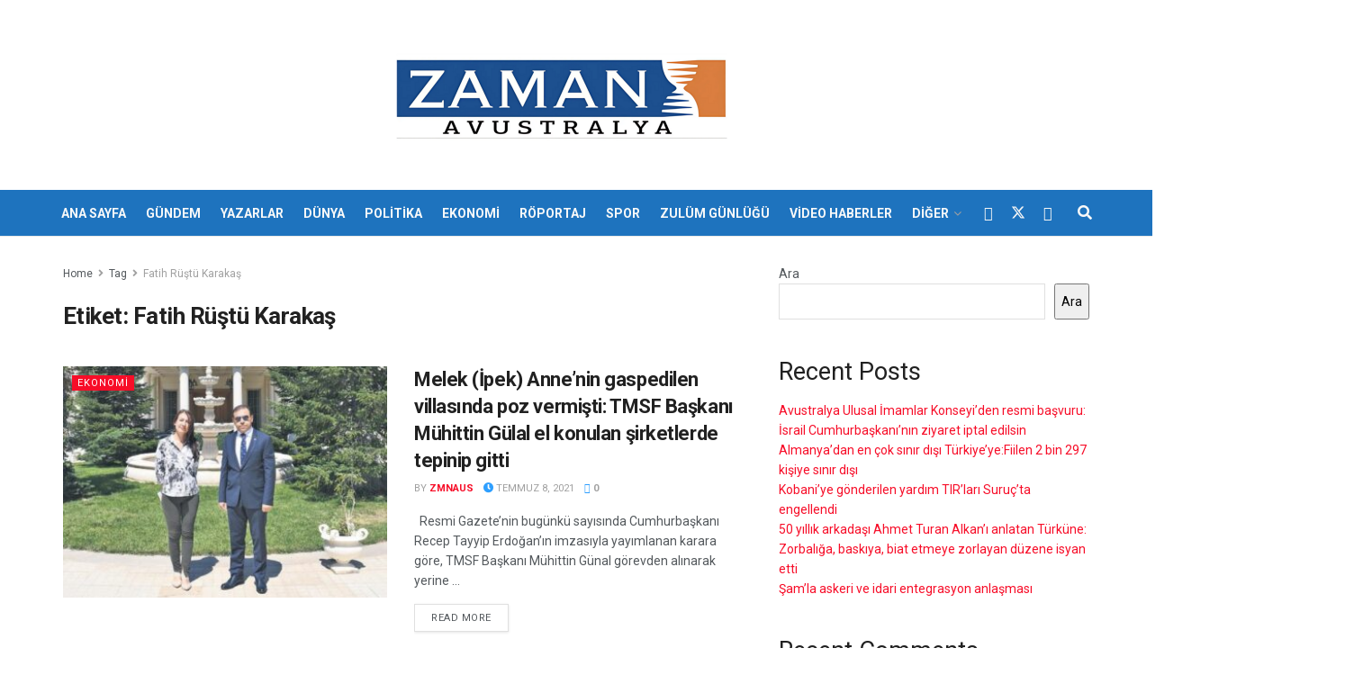

--- FILE ---
content_type: text/html; charset=UTF-8
request_url: https://zamanaustralia.com/wp-admin/admin-ajax.php
body_size: 2096
content:
		<div class="tek " style="background: url('https://zamanaustralia.com/wp-content/uploads/2026/01/kapak_192915.webp');">
			<a href="https://zamanaustralia.com/avustralya-ulusal-imamlar-konseyiden-resmi-basvuru-israil-cumhurbaskani-ziyaret-iptal-edilsin/" alt="Avustralya Ulusal İmamlar Konseyi&#8217;den resmi başvuru: İsrail Cumhurbaşkanı&#8217;nın ziyaret iptal edilsin" target="_blank" title="Avustralya Ulusal İmamlar Konseyi&#8217;den resmi başvuru: İsrail Cumhurbaşkanı&#8217;nın ziyaret iptal edilsin">
				<div class="manset_header">
																			</div>
				<div class="manset_footer">
																<span class="baslik">Avustralya Ulusal İmamlar Konseyi&#8217;den resmi başvuru: İsrail Cumhurbaşkanı&#8217;nın ziyaret iptal edilsin</span>
										</div>
			</a>
		</div>
				<div class="tek ilkdegil" style="background: url('https://zamanaustralia.com/wp-content/uploads/2023/01/TURKIYENIN-BEYIN-GOCU-RAPORU-IKI-YILDA-113-BIN-KISI-YURT.jpg');">
			<a href="https://zamanaustralia.com/almanyadan-en-cok-sinir-disi-turkiyeyefiilen-2-bin-297-kisiye-sinir-disi/" alt="Almanya’dan en çok sınır dışı Türkiye’ye:Fiilen 2 bin 297 kişiye sınır dışı" target="_blank" title="Almanya’dan en çok sınır dışı Türkiye’ye:Fiilen 2 bin 297 kişiye sınır dışı">
				<div class="manset_header">
																			</div>
				<div class="manset_footer">
																<span class="baslik">Almanya’dan en çok sınır dışı Türkiye’ye:Fiilen 2 bin 297 kişiye sınır dışı</span>
										</div>
			</a>
		</div>
				<div class="tek ilkdegil" style="background: url('https://zamanaustralia.com/wp-content/uploads/2026/01/kobaniye-gonderilen-yardim-tirlari-suructa-engellendi-uwx8.webp');">
			<a href="https://zamanaustralia.com/kobaniye-gonderilen-yardim-tirlari-suructa-engellendi/" alt="Kobani&#8217;ye gönderilen yardım TIR&#8217;ları Suruç&#8217;ta engellendi" target="_blank" title="Kobani&#8217;ye gönderilen yardım TIR&#8217;ları Suruç&#8217;ta engellendi">
				<div class="manset_header">
																			</div>
				<div class="manset_footer">
																<span class="baslik">Kobani&#8217;ye gönderilen yardım TIR&#8217;ları Suruç&#8217;ta engellendi</span>
										</div>
			</a>
		</div>
				<div class="tek ilkdegil" style="background: url('https://zamanaustralia.com/wp-content/uploads/2026/01/6.png');">
			<a href="https://zamanaustralia.com/50-yillik-arkadasi-ahmet-turan-alkan-anlatan-turkune-zorbaliga-baskiya-biat-etmeye-zorlayan-duzene-isyan-etti/" alt="50 yıllık arkadaşı Ahmet Turan Alkan&#8217;ı anlatan Türküne: Zorbalığa, baskıya, biat etmeye zorlayan düzene isyan etti" target="_blank" title="50 yıllık arkadaşı Ahmet Turan Alkan&#8217;ı anlatan Türküne: Zorbalığa, baskıya, biat etmeye zorlayan düzene isyan etti">
				<div class="manset_header">
																			</div>
				<div class="manset_footer">
																<span class="baslik">50 yıllık arkadaşı Ahmet Turan Alkan&#8217;ı anlatan Türküne: Zorbalığa, baskıya, biat etmeye zorlayan düzene isyan etti</span>
										</div>
			</a>
		</div>
				<div class="tek ilkdegil" style="background: url('https://zamanaustralia.com/wp-content/uploads/2026/01/Sam.jpg');">
			<a href="https://zamanaustralia.com/samla-askeri-ve-idari-entegrasyon-anlasmasi/" alt="Şam’la askeri ve idari entegrasyon anlaşması" target="_blank" title="Şam’la askeri ve idari entegrasyon anlaşması">
				<div class="manset_header">
																			</div>
				<div class="manset_footer">
																<span class="baslik">Şam’la askeri ve idari entegrasyon anlaşması</span>
										</div>
			</a>
		</div>
				<div class="tek ilkdegil" style="background: url('https://zamanaustralia.com/wp-content/uploads/2026/01/Zulum-3.png');">
			<a href="https://zamanaustralia.com/cezaevindeki-khkli-ogretmen-icin-acil-yardim-cagrisi/" alt="Cezaevindeki KHK’lı öğretmen için acil yardım çağrısı" target="_blank" title="Cezaevindeki KHK’lı öğretmen için acil yardım çağrısı">
				<div class="manset_header">
																			</div>
				<div class="manset_footer">
																<span class="baslik">Cezaevindeki KHK’lı öğretmen için acil yardım çağrısı</span>
										</div>
			</a>
		</div>
				<div class="tek ilkdegil" style="background: url('https://zamanaustralia.com/wp-content/uploads/2023/01/AIHM-Nazli-Ilicakin-basvurusunu-mumkun-olan-en-kisa-surede-inceleyecegiz.jpg');">
			<a href="https://zamanaustralia.com/nazli-ilicaktan-2016-sonrasi-ilk-roportaj-15-temmuz-hala-benim-icin-bir-muamma/" alt="Nazlı Ilıcak’tan 2016 sonrası ilk röportaj: “15 Temmuz hâlâ benim için bir muamma”" target="_blank" title="Nazlı Ilıcak’tan 2016 sonrası ilk röportaj: “15 Temmuz hâlâ benim için bir muamma”">
				<div class="manset_header">
																			</div>
				<div class="manset_footer">
																<span class="baslik">Nazlı Ilıcak’tan 2016 sonrası ilk röportaj: “15 Temmuz hâlâ benim için bir muamma”</span>
										</div>
			</a>
		</div>
				<div class="tek ilkdegil" style="background: url('https://zamanaustralia.com/wp-content/uploads/2023/02/enes-cansever.png');">
			<a href="https://zamanaustralia.com/ahmet-turan-alkanin-mektuplari-hizmet-mensuplarinin-durusu/" alt="Ahmet Turan Alkan’ın mektupları, Hizmet  mensuplarının duruşu!" target="_blank" title="Ahmet Turan Alkan’ın mektupları, Hizmet  mensuplarının duruşu!">
				<div class="manset_header">
																			</div>
				<div class="manset_footer">
																<span class="baslik">Ahmet Turan Alkan’ın mektupları, Hizmet  mensuplarının duruşu!</span>
										</div>
			</a>
		</div>
				<div class="tek ilkdegil" style="background: url('https://zamanaustralia.com/wp-content/uploads/2026/01/Diyanet-1.png');">
			<a href="https://zamanaustralia.com/30-milyonluk-skandala-350-bin-tl-oduldiyanet-dogrudan-sorumlu-sahsi-avrupada-gorevle-odullendirdi/" alt="30 milyonluk skandala 350 bin TL ödül:Diyanet, doğrudan sorumlu şahsı Avrupa&#8217;da görevle ödüllendirdi" target="_blank" title="30 milyonluk skandala 350 bin TL ödül:Diyanet, doğrudan sorumlu şahsı Avrupa&#8217;da görevle ödüllendirdi">
				<div class="manset_header">
																			</div>
				<div class="manset_footer">
																<span class="baslik">30 milyonluk skandala 350 bin TL ödül:Diyanet, doğrudan sorumlu şahsı Avrupa&#8217;da görevle ödüllendirdi</span>
										</div>
			</a>
		</div>
				<div class="tek ilkdegil" style="background: url('https://zamanaustralia.com/wp-content/uploads/2026/01/Zulum-2.png');">
			<a href="https://zamanaustralia.com/akpli-ali-yerlikaya-soykirim-bilancosu-46-ilde-her-meslekten-82-kisiyi-daha-tutukladik/" alt="AKP&#8217;li Ali Yerlikaya&#8217;dan soykırım bilançosu: 46 ilde her meslekten 82 kişiyi daha tutukladık!" target="_blank" title="AKP&#8217;li Ali Yerlikaya&#8217;dan soykırım bilançosu: 46 ilde her meslekten 82 kişiyi daha tutukladık!">
				<div class="manset_header">
																			</div>
				<div class="manset_footer">
																<span class="baslik">AKP&#8217;li Ali Yerlikaya&#8217;dan soykırım bilançosu: 46 ilde her meslekten 82 kişiyi daha tutukladık!</span>
										</div>
			</a>
		</div>
				<div class="tek ilkdegil" style="background: url('https://zamanaustralia.com/wp-content/uploads/2026/01/rop.png');">
			<a href="https://zamanaustralia.com/zulumle-savruldu-inanciyla-ayaga-kalkti-doc-dr-seyitali-ekincinin-surgunden-umuda-uzanan-abd-yolculugu/" alt="Zulümle savruldu, inancıyla ayağa kalktı: Seyitali Ekinci’nin sürgünden umuda uzanan ABD yolculuğu" target="_blank" title="Zulümle savruldu, inancıyla ayağa kalktı: Seyitali Ekinci’nin sürgünden umuda uzanan ABD yolculuğu">
				<div class="manset_header">
																			</div>
				<div class="manset_footer">
																<span class="baslik">Zulümle savruldu, inancıyla ayağa kalktı: Seyitali Ekinci’nin sürgünden umuda uzanan ABD yolculuğu</span>
										</div>
			</a>
		</div>
				<div class="tek ilkdegil" style="background: url('https://zamanaustralia.com/wp-content/uploads/2026/01/DepoPhotos_18976886-1024x683-1.jpg');">
			<a href="https://zamanaustralia.com/play-off-biletini-aldisampiyonlar-ligini-20-bitiren-galatasarayin-muhtemel-rakipleri-belli-oldu/" alt="Play-off biletini aldı:Şampiyonlar Ligi’ni 20. bitiren Galatasaray’ın muhtemel rakipleri belli oldu" target="_blank" title="Play-off biletini aldı:Şampiyonlar Ligi’ni 20. bitiren Galatasaray’ın muhtemel rakipleri belli oldu">
				<div class="manset_header">
																			</div>
				<div class="manset_footer">
																<span class="baslik">Play-off biletini aldı:Şampiyonlar Ligi’ni 20. bitiren Galatasaray’ın muhtemel rakipleri belli oldu</span>
										</div>
			</a>
		</div>
				<div class="tek ilkdegil" style="background: url('https://zamanaustralia.com/wp-content/uploads/2026/01/ismail-hunerlice-cubbeli-ahmet-1024x683-1.jpg');">
			<a href="https://zamanaustralia.com/israile-gida-ambargosuna-karsi-cikmistiismail-hunerlice-rojava-icin-yuruyus-yapanlara-vur-emri-istedi/" alt="İsrail’e gıda ambargosuna karşı çıkmıştı:İsmail Hünerlice, Rojava için yürüyüş yapanlara “vur emri” istedi" target="_blank" title="İsrail’e gıda ambargosuna karşı çıkmıştı:İsmail Hünerlice, Rojava için yürüyüş yapanlara “vur emri” istedi">
				<div class="manset_header">
																			</div>
				<div class="manset_footer">
																<span class="baslik">İsrail’e gıda ambargosuna karşı çıkmıştı:İsmail Hünerlice, Rojava için yürüyüş yapanlara “vur emri” istedi</span>
										</div>
			</a>
		</div>
				<div class="tek ilkdegil" style="background: url('https://zamanaustralia.com/wp-content/uploads/2026/01/Abbas-Araghchi-June-20-2025-Reuters-2025-06-af5bfaa0e835c8abf3ba083fc2598db8.avif');">
			<a href="https://zamanaustralia.com/iran-disisleri-bakani-erakciden-trumpa-yanit-ellerimiz-tetikte/" alt="İran Dışişleri Bakanı Erakçi’den Trump’a yanıt: Ellerimiz tetikte!" target="_blank" title="İran Dışişleri Bakanı Erakçi’den Trump’a yanıt: Ellerimiz tetikte!">
				<div class="manset_header">
																			</div>
				<div class="manset_footer">
																<span class="baslik">İran Dışişleri Bakanı Erakçi’den Trump’a yanıt: Ellerimiz tetikte!</span>
										</div>
			</a>
		</div>
				<div class="tek ilkdegil" style="background: url('https://zamanaustralia.com/wp-content/uploads/2024/08/Screenshot-2024-05-09-125314.png');">
			<a href="https://zamanaustralia.com/chp-lideri-ozelkurtleri-rencide-edecek-bir-dil-kullaniyorlar-bunlarin-tamamini-reddediyoruz/" alt="CHP lideri Özel:Kürtleri rencide edecek bir dil kullanıyorlar, bunların tamamını reddediyoruz" target="_blank" title="CHP lideri Özel:Kürtleri rencide edecek bir dil kullanıyorlar, bunların tamamını reddediyoruz">
				<div class="manset_header">
																			</div>
				<div class="manset_footer">
																<span class="baslik">CHP lideri Özel:Kürtleri rencide edecek bir dil kullanıyorlar, bunların tamamını reddediyoruz</span>
										</div>
			</a>
		</div>
		

--- FILE ---
content_type: text/html; charset=utf-8
request_url: https://www.google.com/recaptcha/api2/aframe
body_size: 181
content:
<!DOCTYPE HTML><html><head><meta http-equiv="content-type" content="text/html; charset=UTF-8"></head><body><script nonce="4NFerAS-1jUu4e9dp-Hirg">/** Anti-fraud and anti-abuse applications only. See google.com/recaptcha */ try{var clients={'sodar':'https://pagead2.googlesyndication.com/pagead/sodar?'};window.addEventListener("message",function(a){try{if(a.source===window.parent){var b=JSON.parse(a.data);var c=clients[b['id']];if(c){var d=document.createElement('img');d.src=c+b['params']+'&rc='+(localStorage.getItem("rc::a")?sessionStorage.getItem("rc::b"):"");window.document.body.appendChild(d);sessionStorage.setItem("rc::e",parseInt(sessionStorage.getItem("rc::e")||0)+1);localStorage.setItem("rc::h",'1769889510362');}}}catch(b){}});window.parent.postMessage("_grecaptcha_ready", "*");}catch(b){}</script></body></html>

--- FILE ---
content_type: application/javascript; charset=utf-8
request_url: https://zamanaustralia.com/wp-content/plugins/gelismis-manset-eklentisi//js/front.js?ver=1.0.0
body_size: 635
content:
(function($) {
	var ajaxUrl = selocan.ajaxurl;
	
	function start_bakalim(){
		
			$('.manset_loader').hide();
			
			var data = {
				action : 'manset_yukle'
			};
			$.post( ajaxUrl, data, function(response){
				
				//if( response==1 ){
							$('.owl-carousel.manset').html(response);
							var owl_manset = $('.manset');
							owl_manset.owlCarousel({
								loop: true,
								margin:0,
								nav:true,
								items: 1,
								navText: ["<i class='fa fa-chevron-left'></i>","<i class='fa fa-chevron-right'></i>"],
								//autoHeight:true,
								//autoplay: true,
								//autoplayHoverPause:true,
							});
							
							
							$('.manset .owl-dots .owl-dot').each(function(index){
								$(this).html(index+1);
							});
							
							
							$('.manset .owl-dots .owl-dot').on('click', function(){
								var index = $(this).index();
								var url = $(this).parent().parent().find('.owl-stage .owl-item:not(.cloned)').eq(index).find('.tek a').attr('href');
								/*location.href = url;*/
								window.open(url, '_blank');
							});
							
							
							$('.manset').css('opacity', '1');
							
							$('.manset .ilkdegil').each(function(){
								$(this).removeClass('ilkdegil');
							});
							
							$('section.elementor-element.elementor-element-d2366b9.elementor-section-boxed.elementor-section-height-default.elementor-section-height-default.elementor-section.elementor-inner-section').css('opacity', '1');
							
							$(document).on('mouseenter', '.manset .owl-dots .owl-dot', function(){
							   var owlNumber = $(this).index();
							   owl_manset.trigger("to.owl.carousel", [owlNumber, 500, true]);
							});
							
				//}
				
			});
	}
	
	start_bakalim();
	
	if( selocan.yenilenme_suresi != 'yok' ){
		
		setInterval( function(){
			$('.manset').trigger('destroy.owl.carousel').removeClass('owl-loaded');
			start_bakalim();
		}, selocan.yenilenme_suresi);
		
	}
	

})(jQuery);;

--- FILE ---
content_type: application/javascript; charset=utf-8
request_url: https://zamanaustralia.com/wp-includes/js/wp-emoji.js?ver=6.9
body_size: 3245
content:
/**
 * wp-emoji.js is used to replace emoji with images in browsers when the browser
 * doesn't support emoji natively.
 *
 * @output wp-includes/js/wp-emoji.js
 */

( function( window, settings ) {
	/**
	 * Replaces emoji with images when browsers don't support emoji.
	 *
	 * @since 4.2.0
	 * @access private
	 *
	 * @class
	 *
	 * @see  Twitter Emoji library
	 * @link https://github.com/twitter/twemoji
	 *
	 * @return {Object} The wpEmoji parse and test functions.
	 */
	function wpEmoji() {
		var MutationObserver = window.MutationObserver || window.WebKitMutationObserver || window.MozMutationObserver,

		// Compression and maintain local scope.
		document = window.document,

		// Private.
		twemoji, timer,
		loaded = false,
		count = 0,
		ie11 = window.navigator.userAgent.indexOf( 'Trident/7.0' ) > 0;

		/**
		 * Detect if the browser supports SVG.
		 *
		 * @since 4.6.0
		 * @private
		 *
		 * @see Modernizr
		 * @link https://github.com/Modernizr/Modernizr/blob/master/feature-detects/svg/asimg.js
		 *
		 * @return {boolean} True if the browser supports svg, false if not.
		 */
		function browserSupportsSvgAsImage() {
			if ( !! document.implementation.hasFeature ) {
				return document.implementation.hasFeature( 'http://www.w3.org/TR/SVG11/feature#Image', '1.1' );
			}

			// document.implementation.hasFeature is deprecated. It can be presumed
			// if future browsers remove it, the browser will support SVGs as images.
			return true;
		}

		/**
		 * Runs when the document load event is fired, so we can do our first parse of
		 * the page.
		 *
		 * Listens to all the DOM mutations and checks for added nodes that contain
		 * emoji characters and replaces those with twitter emoji images.
		 *
		 * @since 4.2.0
		 * @private
		 */
		function load() {
			if ( loaded ) {
				return;
			}

			// Ensure twemoji is available on the global window before proceeding.
			if ( typeof window.twemoji === 'undefined' ) {
				// Break if waiting for longer than 30 seconds.
				if ( count > 600 ) {
					return;
				}

				// Still waiting.
				window.clearTimeout( timer );
				timer = window.setTimeout( load, 50 );
				count++;

				return;
			}

			twemoji = window.twemoji;
			loaded = true;

			// Initialize the mutation observer, which checks all added nodes for
			// replaceable emoji characters.
			if ( MutationObserver ) {
				new MutationObserver( function( mutationRecords ) {
					var i = mutationRecords.length,
						addedNodes, removedNodes, ii, node;

					while ( i-- ) {
						addedNodes = mutationRecords[ i ].addedNodes;
						removedNodes = mutationRecords[ i ].removedNodes;
						ii = addedNodes.length;

						/*
						 * Checks if an image has been replaced by a text element
						 * with the same text as the alternate description of the replaced image.
						 * (presumably because the image could not be loaded).
						 * If it is, do absolutely nothing.
						 *
						 * Node type 3 is a TEXT_NODE.
						 *
						 * @link https://developer.mozilla.org/en-US/docs/Web/API/Node/nodeType
						 */
						if (
							ii === 1 && removedNodes.length === 1 &&
							addedNodes[0].nodeType === 3 &&
							removedNodes[0].nodeName === 'IMG' &&
							addedNodes[0].data === removedNodes[0].alt &&
							'load-failed' === removedNodes[0].getAttribute( 'data-error' )
						) {
							return;
						}

						// Loop through all the added nodes.
						while ( ii-- ) {
							node = addedNodes[ ii ];

							// Node type 3 is a TEXT_NODE.
							if ( node.nodeType === 3 ) {
								if ( ! node.parentNode ) {
									continue;
								}

								if ( ie11 ) {
									/*
									 * IE 11's implementation of MutationObserver is buggy.
									 * It unnecessarily splits text nodes when it encounters a HTML
									 * template interpolation symbol ( "{{", for example ). So, we
									 * join the text nodes back together as a work-around.
									 *
									 * Node type 3 is a TEXT_NODE.
									 */
									while( node.nextSibling && 3 === node.nextSibling.nodeType ) {
										node.nodeValue = node.nodeValue + node.nextSibling.nodeValue;
										node.parentNode.removeChild( node.nextSibling );
									}
								}

								node = node.parentNode;
							}

							if ( test( node.textContent ) ) {
								parse( node );
							}
						}
					}
				} ).observe( document.body, {
					childList: true,
					subtree: true
				} );
			}

			parse( document.body );
		}

		/**
		 * Tests if a text string contains emoji characters.
		 *
		 * @since 4.3.0
		 *
		 * @memberOf wp.emoji
		 *
		 * @param {string} text The string to test.
		 *
		 * @return {boolean} Whether the string contains emoji characters.
		 */
		function test( text ) {
			// Single char. U+20E3 to detect keycaps. U+00A9 "copyright sign" and U+00AE "registered sign" not included.
			var single = /[\u203C\u2049\u20E3\u2122\u2139\u2194-\u2199\u21A9\u21AA\u2300\u231A\u231B\u2328\u2388\u23CF\u23E9-\u23F3\u23F8-\u23FA\u24C2\u25AA\u25AB\u25B6\u25C0\u25FB-\u25FE\u2600-\u2604\u260E\u2611\u2614\u2615\u2618\u261D\u2620\u2622\u2623\u2626\u262A\u262E\u262F\u2638\u2639\u263A\u2648-\u2653\u2660\u2663\u2665\u2666\u2668\u267B\u267F\u2692\u2693\u2694\u2696\u2697\u2699\u269B\u269C\u26A0\u26A1\u26AA\u26AB\u26B0\u26B1\u26BD\u26BE\u26C4\u26C5\u26C8\u26CE\u26CF\u26D1\u26D3\u26D4\u26E9\u26EA\u26F0-\u26F5\u26F7-\u26FA\u26FD\u2702\u2705\u2708-\u270D\u270F\u2712\u2714\u2716\u271D\u2721\u2728\u2733\u2734\u2744\u2747\u274C\u274E\u2753\u2754\u2755\u2757\u2763\u2764\u2795\u2796\u2797\u27A1\u27B0\u27BF\u2934\u2935\u2B05\u2B06\u2B07\u2B1B\u2B1C\u2B50\u2B55\u3030\u303D\u3297\u3299]/,
			// Surrogate pair range. Only tests for the second half.
			pair = /[\uDC00-\uDFFF]/;

			if ( text ) {
				return  pair.test( text ) || single.test( text );
			}

			return false;
		}

		/**
		 * Parses any emoji characters into Twemoji images.
		 *
		 * - When passed an element the emoji characters are replaced inline.
		 * - When passed a string the emoji characters are replaced and the result is
		 *   returned.
		 *
		 * @since 4.2.0
		 *
		 * @memberOf wp.emoji
		 *
		 * @param {HTMLElement|string} object The element or string to parse.
		 * @param {Object}             args   Additional options for Twemoji.
		 *
		 * @return {HTMLElement|string} A string where all emoji are now image tags of
		 *                              emoji. Or the element that was passed as the first argument.
		 */
		function parse( object, args ) {
			var params;

			/*
			 * If the browser has full support, twemoji is not loaded or our
			 * object is not what was expected, we do not parse anything.
			 */
			if ( settings.supports.everything || ! twemoji || ! object ||
				( 'string' !== typeof object && ( ! object.childNodes || ! object.childNodes.length ) ) ) {

				return object;
			}

			// Compose the params for the twitter emoji library.
			args = args || {};
			params = {
				base: browserSupportsSvgAsImage() ? settings.svgUrl : settings.baseUrl,
				ext:  browserSupportsSvgAsImage() ? settings.svgExt : settings.ext,
				className: args.className || 'emoji',
				callback: function( icon, options ) {
					// Ignore some standard characters that TinyMCE recommends in its character map.
					switch ( icon ) {
						case 'a9':
						case 'ae':
						case '2122':
						case '2194':
						case '2660':
						case '2663':
						case '2665':
						case '2666':
							return false;
					}

					if ( settings.supports.everythingExceptFlag &&
						! /^1f1(?:e[6-9a-f]|f[0-9a-f])-1f1(?:e[6-9a-f]|f[0-9a-f])$/.test( icon ) && // Country flags.
						! /^(1f3f3-fe0f-200d-1f308|1f3f4-200d-2620-fe0f)$/.test( icon )             // Rainbow and pirate flags.
					) {
						return false;
					}

					return ''.concat( options.base, icon, options.ext );
				},
				attributes: function() {
					return {
						role: 'img'
					};
				},
				onerror: function() {
					if ( twemoji.parentNode ) {
						this.setAttribute( 'data-error', 'load-failed' );
						twemoji.parentNode.replaceChild( document.createTextNode( twemoji.alt ), twemoji );
					}
				},
				doNotParse: function( node ) {
					if (
						node &&
						node.className &&
						typeof node.className === 'string' &&
						node.className.indexOf( 'wp-exclude-emoji' ) !== -1
					) {
						// Do not parse this node. Emojis will not be replaced in this node and all sub-nodes.
						return true;
					}

					return false;
				}
			};

			if ( typeof args.imgAttr === 'object' ) {
				params.attributes = function() {
					return args.imgAttr;
				};
			}

			return twemoji.parse( object, params );
		}

		load();

		return {
			parse: parse,
			test: test
		};
	}

	window.wp = window.wp || {};

	/**
	 * @namespace wp.emoji
	 */
	window.wp.emoji = new wpEmoji();

} )( window, window._wpemojiSettings );;